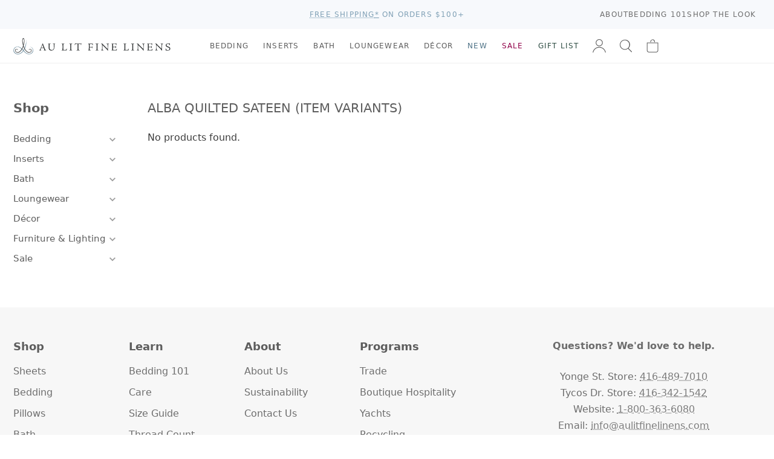

--- FILE ---
content_type: text/css
request_url: https://www.aulitfinelinens.com/cdn/shop/t/226/assets/navcolors.css?v=133502011380762193991765132781
body_size: -632
content:
.site-nav .nav-header .nav-link[href*="/collections/new-arrivals-1"]{color:#4e7286}.site-nav .nav-header .nav-link[href*="/collections/new-arrivals-1"]:after{background-color:#4e7286}.site-nav .nav-header .nav-link[href*="/collections/new-arrivals-1"]:hover{color:#4e7286}.site-nav .nav-header .nav-link[href*="/collections/clearance"]{color:#910048}.site-nav .nav-header .nav-link[href*="/collections/clearance"]:after{background-color:#910048}.site-nav .nav-header .nav-link[href*="/collections/clearance"]:hover{color:#910048}.site-nav .nav-header .nav-link[href*="/collections/gift-guide"]{color:#2e4d43}.site-nav .nav-header .nav-link[href*="/collections/gift-guide"]:after{background-color:#2e4d43}.site-nav .nav-header .nav-link[href*="/collections/gift-guide"]:hover{color:#2e4d43}.site-nav .nav-header .nav-link[href*="/collections/the-cottage-shop"]{color:#21436d}.site-nav .nav-header .nav-link[href*="/collections/the-cottage-shop"]:after{background-color:#21436d}.site-nav .nav-header .nav-link[href*="/collections/the-cottage-shop"]:hover{color:#21436d}
/*# sourceMappingURL=/cdn/shop/t/226/assets/navcolors.css.map?v=133502011380762193991765132781 */


--- FILE ---
content_type: image/svg+xml
request_url: https://www.aulitfinelinens.com/cdn/shop/t/226/assets/icon-account.svg?v=145229602714984935971765132781
body_size: -800
content:
<svg height="800" viewBox="0 0 32 32" width="800" xmlns="http://www.w3.org/2000/svg"><path d="m16 16.75c4.28 0 7.75-3.47 7.75-7.75s-3.47-7.75-7.75-7.75-7.75 3.47-7.75 7.75c.005 4.278 3.472 7.745 7.75 7.75zm0-14c3.452 0 6.25 2.798 6.25 6.25s-2.798 6.25-6.25 6.25-6.25-2.798-6.25-6.25c.004-3.45 2.8-6.246 6.25-6.25zm14.41 27.09c-1.503-6.677-7.383-11.59-14.41-11.59s-12.907 4.913-14.391 11.491l-.019.099c-.011.048-.017.103-.017.16 0 .414.336.75.75.75.357 0 .656-.25.731-.585l.001-.005c1.351-5.998 6.633-10.41 12.945-10.41s11.594 4.413 12.929 10.322l.017.089c.076.34.374.59.732.59h.001c.057 0 .112-.007.165-.019l-.005.001c.34-.076.59-.375.59-.733 0-.057-.006-.112-.018-.165l.001.005z"/></svg>

--- FILE ---
content_type: image/svg+xml
request_url: https://www.aulitfinelinens.com/cdn/shop/t/226/assets/icon-facebook.svg?v=38597394978398013541765132781
body_size: -776
content:
<svg height="24" viewBox="0 0 24 24" width="24" xmlns="http://www.w3.org/2000/svg"><path d="m12 2.04c-5.5 0-10 4.49-10 10.02 0 5 3.66 9.15 8.44 9.9v-7h-2.54v-2.9h2.54v-2.21c0-2.51 1.49-3.89 3.78-3.89 1.09 0 2.23.19 2.23.19v2.47h-1.26c-1.24 0-1.63.77-1.63 1.56v1.88h2.78l-.45 2.9h-2.33v7a10 10 0 0 0 8.44-9.9c0-5.53-4.5-10.02-10-10.02z"/></svg>

--- FILE ---
content_type: image/svg+xml
request_url: https://www.aulitfinelinens.com/cdn/shop/t/226/assets/icon-chevron-down.svg?v=182749167685203627101765132781
body_size: -541
content:
<svg height="24" viewBox="0 0 24 24" width="24" xmlns="http://www.w3.org/2000/svg"><path d="m7.41 8.58 4.59 4.59 4.59-4.59 1.41 1.42-6 6-6-6z"/></svg>

--- FILE ---
content_type: image/svg+xml
request_url: https://www.aulitfinelinens.com/cdn/shop/t/226/assets/icon-close.svg?v=98412866784834301441765132781
body_size: -994
content:
<svg height="24" viewBox="0 0 24 24" width="24" xmlns="http://www.w3.org/2000/svg"><path d="m19 6.41-1.41-1.41-5.59 5.59-5.59-5.59-1.41 1.41 5.59 5.59-5.59 5.59 1.41 1.41 5.59-5.59 5.59 5.59 1.41-1.41-5.59-5.59z"/></svg>

--- FILE ---
content_type: image/svg+xml
request_url: https://www.aulitfinelinens.com/cdn/shop/t/226/assets/icon-bag.svg?v=101991063458976680361765132781
body_size: -870
content:
<svg viewBox="0 0 15.8 15.8" xmlns="http://www.w3.org/2000/svg"><path d="m14.2 4.6c0-.2-.2-.4-.4-.4h-11.7c-.1 0-.2.1-.3.3v8.3c0 1.2 1 2.2 2.2 2.2h8c1.2 0 2.2-1 2.2-2.2v-8zm-.7 8.2c0 .8-.7 1.5-1.5 1.5h-8c-.8 0-1.5-.7-1.5-1.5v-7.9h11zm-7.6-8.9c.2-.1.4-.2.4-.4 0-.8.3-1.4.8-1.7.6-.4 1.4-.4 1.9 0s.9 1 .8 1.7c0 .2.2.4.4.4s.4-.2.4-.4c.1-1-.4-1.8-1.1-2.3s-1.8-.4-2.6 0-1.4 1.3-1.4 2.3c0 .2.2.4.4.4z"/></svg>